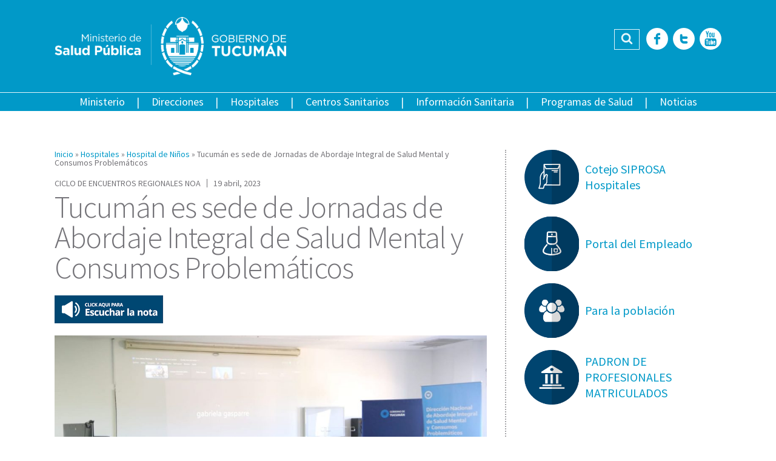

--- FILE ---
content_type: text/html; charset=utf-8
request_url: https://msptucuman.gov.ar/tucuman-es-sede-de-jornadas-de-abordaje-integral-de-salud-mental-y-consumos-problematicos/
body_size: 75322
content:
<!DOCTYPE html>
<html lang="es">
<head>
<meta property="og:url" content="https://msptucuman.gov.ar/tucuman-es-sede-de-jornadas-de-abordaje-integral-de-salud-mental-y-consumos-problematicos/"/>
<meta property="og:title" content="Tucumán es sede de Jornadas de Abordaje Integral de Salud Mental y Consumos Problemáticos"/>
<meta property="og:description" content="El hospital del Niño Jesús es sede del capítulo NOA, que se desarrollará a lo largo de este &hellip; Leer +"/>
<meta property="og:type" content="article"/>
<meta property="og:image" content="https://msptucuman.gov.ar/wordpress/wp-content/uploads/2023/04/WhatsApp-Image-2023-04-19-at-12.21.21-PM-150x150.jpeg"/>
<link rel="canonical" href="https://msptucuman.gov.ar/tucuman-es-sede-de-jornadas-de-abordaje-integral-de-salud-mental-y-consumos-problematicos/"/>
<meta name="description" content="El hospital del Niño Jesús es sede del capítulo NOA, que se desarrollará a lo largo de este &hellip; Leer +"/>
<meta http-equiv="Content-Type" content="text/html; charset=utf-8"/>
<meta name="format-detection" content="telephone=no">
<meta name="revisit-after" content="1 days"/>
<meta charset="UTF-8">
<meta name="viewport" content="width=device-width, initial-scale=1, user-scalable=no">
<link rel="profile" href="https://gmpg.org/xfn/11">
<link rel="pingback" href="https://msptucuman.gov.ar/wordpress/xmlrpc.php">
<meta name="robots" content="index,follow,noodp">
<link rel="icon" href="https://msptucuman.gov.ar/wordpress/wp-content/themes/msp/favicon.ico">
<meta name='robots' content='index, follow, max-image-preview:large, max-snippet:-1, max-video-preview:-1'/>
<style>img:is([sizes="auto" i], [sizes^="auto," i]) {contain-intrinsic-size:3000px 1500px}</style>
<!-- This site is optimized with the Yoast SEO plugin v26.6 - https://yoast.com/wordpress/plugins/seo/ -->
<title>Tucumán es sede de Jornadas de Abordaje Integral de Salud Mental y Consumos Problemáticos - Ministerio de Salud Pública de Tucumán</title>
<link rel="canonical" href="https://msptucuman.gov.ar/tucuman-es-sede-de-jornadas-de-abordaje-integral-de-salud-mental-y-consumos-problematicos/"/>
<meta property="og:locale" content="es_ES"/>
<meta property="og:type" content="article"/>
<meta property="og:title" content="Tucumán es sede de Jornadas de Abordaje Integral de Salud Mental y Consumos Problemáticos - Ministerio de Salud Pública de Tucumán"/>
<meta property="og:description" content="El ministro de Salud Pública, doctor Luis Medina Ruiz, dio la bienvenida a la provincia y agradeció por su presencia y aportes enriquecedores a la subsecretaria de Gestión de Servicios [&hellip;]"/>
<meta property="og:url" content="https://msptucuman.gov.ar/tucuman-es-sede-de-jornadas-de-abordaje-integral-de-salud-mental-y-consumos-problematicos/"/>
<meta property="og:site_name" content="Ministerio de Salud Pública de Tucumán"/>
<meta property="article:publisher" content="https://www.facebook.com/MinisteriodeSaludPublicaTucuman"/>
<meta property="article:published_time" content="2023-04-19T16:07:47+00:00"/>
<meta property="article:modified_time" content="2023-04-21T12:51:53+00:00"/>
<meta property="og:image" content="https://msptucuman.gov.ar/wordpress/wp-content/uploads/2023/04/WhatsApp-Image-2023-04-19-at-12.21.21-PM.jpeg"/>
<meta property="og:image:width" content="1280"/>
<meta property="og:image:height" content="853"/>
<meta property="og:image:type" content="image/jpeg"/>
<meta name="author" content="Sole"/>
<meta name="twitter:card" content="summary_large_image"/>
<meta name="twitter:creator" content="@MSALUDTUC"/>
<meta name="twitter:site" content="@MSALUDTUC"/>
<meta name="twitter:label1" content="Escrito por"/>
<meta name="twitter:data1" content="Sole"/>
<meta name="twitter:label2" content="Tiempo de lectura"/>
<meta name="twitter:data2" content="7 minutos"/>
<script type="application/ld+json" class="yoast-schema-graph">{"@context":"https://schema.org","@graph":[{"@type":"Article","@id":"https://msptucuman.gov.ar/tucuman-es-sede-de-jornadas-de-abordaje-integral-de-salud-mental-y-consumos-problematicos/#article","isPartOf":{"@id":"https://msptucuman.gov.ar/tucuman-es-sede-de-jornadas-de-abordaje-integral-de-salud-mental-y-consumos-problematicos/"},"author":{"name":"Sole","@id":"https://msptucuman.gov.ar/#/schema/person/d3a9f17ce423af86b60c695d3d7e4caf"},"headline":"Tucumán es sede de Jornadas de Abordaje Integral de Salud Mental y Consumos Problemáticos","datePublished":"2023-04-19T16:07:47+00:00","dateModified":"2023-04-21T12:51:53+00:00","mainEntityOfPage":{"@id":"https://msptucuman.gov.ar/tucuman-es-sede-de-jornadas-de-abordaje-integral-de-salud-mental-y-consumos-problematicos/"},"wordCount":1360,"publisher":{"@id":"https://msptucuman.gov.ar/#organization"},"image":{"@id":"https://msptucuman.gov.ar/tucuman-es-sede-de-jornadas-de-abordaje-integral-de-salud-mental-y-consumos-problematicos/#primaryimage"},"thumbnailUrl":"https://msptucuman.gov.ar/wordpress/wp-content/uploads/2023/04/WhatsApp-Image-2023-04-19-at-12.21.21-PM.jpeg","keywords":["CICLO DE ENCUENTROS REGIONALES NOA","Jornadas de Abordaje Integral de Salud Mental y Consumos Problemáticos"],"articleSection":["Hospital de Niños","Noticias","Noticias Destacadas","Salud Mental"],"inLanguage":"es"},{"@type":"WebPage","@id":"https://msptucuman.gov.ar/tucuman-es-sede-de-jornadas-de-abordaje-integral-de-salud-mental-y-consumos-problematicos/","url":"https://msptucuman.gov.ar/tucuman-es-sede-de-jornadas-de-abordaje-integral-de-salud-mental-y-consumos-problematicos/","name":"Tucumán es sede de Jornadas de Abordaje Integral de Salud Mental y Consumos Problemáticos - Ministerio de Salud Pública de Tucumán","isPartOf":{"@id":"https://msptucuman.gov.ar/#website"},"primaryImageOfPage":{"@id":"https://msptucuman.gov.ar/tucuman-es-sede-de-jornadas-de-abordaje-integral-de-salud-mental-y-consumos-problematicos/#primaryimage"},"image":{"@id":"https://msptucuman.gov.ar/tucuman-es-sede-de-jornadas-de-abordaje-integral-de-salud-mental-y-consumos-problematicos/#primaryimage"},"thumbnailUrl":"https://msptucuman.gov.ar/wordpress/wp-content/uploads/2023/04/WhatsApp-Image-2023-04-19-at-12.21.21-PM.jpeg","datePublished":"2023-04-19T16:07:47+00:00","dateModified":"2023-04-21T12:51:53+00:00","breadcrumb":{"@id":"https://msptucuman.gov.ar/tucuman-es-sede-de-jornadas-de-abordaje-integral-de-salud-mental-y-consumos-problematicos/#breadcrumb"},"inLanguage":"es","potentialAction":[{"@type":"ReadAction","target":["https://msptucuman.gov.ar/tucuman-es-sede-de-jornadas-de-abordaje-integral-de-salud-mental-y-consumos-problematicos/"]}]},{"@type":"ImageObject","inLanguage":"es","@id":"https://msptucuman.gov.ar/tucuman-es-sede-de-jornadas-de-abordaje-integral-de-salud-mental-y-consumos-problematicos/#primaryimage","url":"https://msptucuman.gov.ar/wordpress/wp-content/uploads/2023/04/WhatsApp-Image-2023-04-19-at-12.21.21-PM.jpeg","contentUrl":"https://msptucuman.gov.ar/wordpress/wp-content/uploads/2023/04/WhatsApp-Image-2023-04-19-at-12.21.21-PM.jpeg","width":1280,"height":853},{"@type":"BreadcrumbList","@id":"https://msptucuman.gov.ar/tucuman-es-sede-de-jornadas-de-abordaje-integral-de-salud-mental-y-consumos-problematicos/#breadcrumb","itemListElement":[{"@type":"ListItem","position":1,"name":"Portada","item":"https://msptucuman.gov.ar/"},{"@type":"ListItem","position":2,"name":"Tucumán es sede de Jornadas de Abordaje Integral de Salud Mental y Consumos Problemáticos"}]},{"@type":"WebSite","@id":"https://msptucuman.gov.ar/#website","url":"https://msptucuman.gov.ar/","name":"Ministerio de Salud Pública de Tucumán","description":"","publisher":{"@id":"https://msptucuman.gov.ar/#organization"},"potentialAction":[{"@type":"SearchAction","target":{"@type":"EntryPoint","urlTemplate":"https://msptucuman.gov.ar/?s={search_term_string}"},"query-input":{"@type":"PropertyValueSpecification","valueRequired":true,"valueName":"search_term_string"}}],"inLanguage":"es"},{"@type":"Organization","@id":"https://msptucuman.gov.ar/#organization","name":"Ministerio de Salud Pública de Tucumán","url":"https://msptucuman.gov.ar/","logo":{"@type":"ImageObject","inLanguage":"es","@id":"https://msptucuman.gov.ar/#/schema/logo/image/","url":"https://msptucuman.gov.ar/wordpress/wp-content/uploads/2023/12/logo-msp.png","contentUrl":"https://msptucuman.gov.ar/wordpress/wp-content/uploads/2023/12/logo-msp.png","width":947,"height":177,"caption":"Ministerio de Salud Pública de Tucumán"},"image":{"@id":"https://msptucuman.gov.ar/#/schema/logo/image/"},"sameAs":["https://www.facebook.com/MinisteriodeSaludPublicaTucuman","https://x.com/MSALUDTUC","https://www.youtube.com/user/MINSTSALUDTUCUMAN"]},{"@type":"Person","@id":"https://msptucuman.gov.ar/#/schema/person/d3a9f17ce423af86b60c695d3d7e4caf","name":"Sole","image":{"@type":"ImageObject","inLanguage":"es","@id":"https://msptucuman.gov.ar/#/schema/person/image/","url":"https://secure.gravatar.com/avatar/ce454851a5fbddfa773ee9d9c5d484330ed0cc66bf690b523a2cfcc3567bab8c?s=96&d=mm&r=g","contentUrl":"https://secure.gravatar.com/avatar/ce454851a5fbddfa773ee9d9c5d484330ed0cc66bf690b523a2cfcc3567bab8c?s=96&d=mm&r=g","caption":"Sole"},"url":"https://msptucuman.gov.ar/author/sole/"}]}</script>
<!-- / Yoast SEO plugin. -->
<link rel='dns-prefetch' href='//maps.googleapis.com'/>
<link rel='dns-prefetch' href='//code.responsivevoice.org'/>
<link rel='dns-prefetch' href='//fonts.googleapis.com'/>
<link rel="alternate" type="application/rss+xml" title="Ministerio de Salud Pública de Tucumán &raquo; Feed" href="https://msptucuman.gov.ar/feed/"/>
<link rel="alternate" type="application/rss+xml" title="Ministerio de Salud Pública de Tucumán &raquo; Feed de los comentarios" href="https://msptucuman.gov.ar/comments/feed/"/>
<link rel='stylesheet' id='wp-block-library-css' href='//msptucuman.gov.ar/wordpress/wp-content/cache/wpfc-minified/mkusf4mo/6dypl.css' type='text/css' media='all'/>
<style id='classic-theme-styles-inline-css' type='text/css'>.wp-block-button__link{color:#fff;background-color:#32373c;border-radius:9999px;box-shadow:none;text-decoration:none;padding:calc(.667em + 2px) calc(1.333em + 2px);font-size:1.125em}.wp-block-file__button{background:#32373c;color:#fff;text-decoration:none}</style>
<style id='global-styles-inline-css' type='text/css'>:root{--wp--preset--aspect-ratio--square:1;--wp--preset--aspect-ratio--4-3: 4/3;--wp--preset--aspect-ratio--3-4: 3/4;--wp--preset--aspect-ratio--3-2: 3/2;--wp--preset--aspect-ratio--2-3: 2/3;--wp--preset--aspect-ratio--16-9: 16/9;--wp--preset--aspect-ratio--9-16: 9/16;--wp--preset--color--black:#000;--wp--preset--color--cyan-bluish-gray:#abb8c3;--wp--preset--color--white:#fff;--wp--preset--color--pale-pink:#f78da7;--wp--preset--color--vivid-red:#cf2e2e;--wp--preset--color--luminous-vivid-orange:#ff6900;--wp--preset--color--luminous-vivid-amber:#fcb900;--wp--preset--color--light-green-cyan:#7bdcb5;--wp--preset--color--vivid-green-cyan:#00d084;--wp--preset--color--pale-cyan-blue:#8ed1fc;--wp--preset--color--vivid-cyan-blue:#0693e3;--wp--preset--color--vivid-purple:#9b51e0;--wp--preset--gradient--vivid-cyan-blue-to-vivid-purple:linear-gradient(135deg,rgba(6,147,227,1) 0%,#9b51e0 100%);--wp--preset--gradient--light-green-cyan-to-vivid-green-cyan:linear-gradient(135deg,#7adcb4 0%,#00d082 100%);--wp--preset--gradient--luminous-vivid-amber-to-luminous-vivid-orange:linear-gradient(135deg,rgba(252,185,0,1) 0%,rgba(255,105,0,1) 100%);--wp--preset--gradient--luminous-vivid-orange-to-vivid-red:linear-gradient(135deg,rgba(255,105,0,1) 0%,#cf2e2e 100%);--wp--preset--gradient--very-light-gray-to-cyan-bluish-gray:linear-gradient(135deg,#eee 0%,#a9b8c3 100%);--wp--preset--gradient--cool-to-warm-spectrum:linear-gradient(135deg,#4aeadc 0%,#9778d1 20%,#cf2aba 40%,#ee2c82 60%,#fb6962 80%,#fef84c 100%);--wp--preset--gradient--blush-light-purple:linear-gradient(135deg,#ffceec 0%,#9896f0 100%);--wp--preset--gradient--blush-bordeaux:linear-gradient(135deg,#fecda5 0%,#fe2d2d 50%,#6b003e 100%);--wp--preset--gradient--luminous-dusk:linear-gradient(135deg,#ffcb70 0%,#c751c0 50%,#4158d0 100%);--wp--preset--gradient--pale-ocean:linear-gradient(135deg,#fff5cb 0%,#b6e3d4 50%,#33a7b5 100%);--wp--preset--gradient--electric-grass:linear-gradient(135deg,#caf880 0%,#71ce7e 100%);--wp--preset--gradient--midnight:linear-gradient(135deg,#020381 0%,#2874fc 100%);--wp--preset--font-size--small:13px;--wp--preset--font-size--medium:20px;--wp--preset--font-size--large:36px;--wp--preset--font-size--x-large:42px;--wp--preset--spacing--20:.44rem;--wp--preset--spacing--30:.67rem;--wp--preset--spacing--40:1rem;--wp--preset--spacing--50:1.5rem;--wp--preset--spacing--60:2.25rem;--wp--preset--spacing--70:3.38rem;--wp--preset--spacing--80:5.06rem;--wp--preset--shadow--natural:6px 6px 9px rgba(0,0,0,.2);--wp--preset--shadow--deep:12px 12px 50px rgba(0,0,0,.4);--wp--preset--shadow--sharp:6px 6px 0 rgba(0,0,0,.2);--wp--preset--shadow--outlined:6px 6px 0 -3px rgba(255,255,255,1) , 6px 6px rgba(0,0,0,1);--wp--preset--shadow--crisp:6px 6px 0 rgba(0,0,0,1)}:where(.is-layout-flex){gap:.5em}:where(.is-layout-grid){gap:.5em}body .is-layout-flex{display:flex}.is-layout-flex{flex-wrap:wrap;align-items:center}.is-layout-flex > :is(*, div){margin:0}body .is-layout-grid{display:grid}.is-layout-grid > :is(*, div){margin:0}:where(.wp-block-columns.is-layout-flex){gap:2em}:where(.wp-block-columns.is-layout-grid){gap:2em}:where(.wp-block-post-template.is-layout-flex){gap:1.25em}:where(.wp-block-post-template.is-layout-grid){gap:1.25em}.has-black-color{color:var(--wp--preset--color--black)!important}.has-cyan-bluish-gray-color{color:var(--wp--preset--color--cyan-bluish-gray)!important}.has-white-color{color:var(--wp--preset--color--white)!important}.has-pale-pink-color{color:var(--wp--preset--color--pale-pink)!important}.has-vivid-red-color{color:var(--wp--preset--color--vivid-red)!important}.has-luminous-vivid-orange-color{color:var(--wp--preset--color--luminous-vivid-orange)!important}.has-luminous-vivid-amber-color{color:var(--wp--preset--color--luminous-vivid-amber)!important}.has-light-green-cyan-color{color:var(--wp--preset--color--light-green-cyan)!important}.has-vivid-green-cyan-color{color:var(--wp--preset--color--vivid-green-cyan)!important}.has-pale-cyan-blue-color{color:var(--wp--preset--color--pale-cyan-blue)!important}.has-vivid-cyan-blue-color{color:var(--wp--preset--color--vivid-cyan-blue)!important}.has-vivid-purple-color{color:var(--wp--preset--color--vivid-purple)!important}.has-black-background-color{background-color:var(--wp--preset--color--black)!important}.has-cyan-bluish-gray-background-color{background-color:var(--wp--preset--color--cyan-bluish-gray)!important}.has-white-background-color{background-color:var(--wp--preset--color--white)!important}.has-pale-pink-background-color{background-color:var(--wp--preset--color--pale-pink)!important}.has-vivid-red-background-color{background-color:var(--wp--preset--color--vivid-red)!important}.has-luminous-vivid-orange-background-color{background-color:var(--wp--preset--color--luminous-vivid-orange)!important}.has-luminous-vivid-amber-background-color{background-color:var(--wp--preset--color--luminous-vivid-amber)!important}.has-light-green-cyan-background-color{background-color:var(--wp--preset--color--light-green-cyan)!important}.has-vivid-green-cyan-background-color{background-color:var(--wp--preset--color--vivid-green-cyan)!important}.has-pale-cyan-blue-background-color{background-color:var(--wp--preset--color--pale-cyan-blue)!important}.has-vivid-cyan-blue-background-color{background-color:var(--wp--preset--color--vivid-cyan-blue)!important}.has-vivid-purple-background-color{background-color:var(--wp--preset--color--vivid-purple)!important}.has-black-border-color{border-color:var(--wp--preset--color--black)!important}.has-cyan-bluish-gray-border-color{border-color:var(--wp--preset--color--cyan-bluish-gray)!important}.has-white-border-color{border-color:var(--wp--preset--color--white)!important}.has-pale-pink-border-color{border-color:var(--wp--preset--color--pale-pink)!important}.has-vivid-red-border-color{border-color:var(--wp--preset--color--vivid-red)!important}.has-luminous-vivid-orange-border-color{border-color:var(--wp--preset--color--luminous-vivid-orange)!important}.has-luminous-vivid-amber-border-color{border-color:var(--wp--preset--color--luminous-vivid-amber)!important}.has-light-green-cyan-border-color{border-color:var(--wp--preset--color--light-green-cyan)!important}.has-vivid-green-cyan-border-color{border-color:var(--wp--preset--color--vivid-green-cyan)!important}.has-pale-cyan-blue-border-color{border-color:var(--wp--preset--color--pale-cyan-blue)!important}.has-vivid-cyan-blue-border-color{border-color:var(--wp--preset--color--vivid-cyan-blue)!important}.has-vivid-purple-border-color{border-color:var(--wp--preset--color--vivid-purple)!important}.has-vivid-cyan-blue-to-vivid-purple-gradient-background{background:var(--wp--preset--gradient--vivid-cyan-blue-to-vivid-purple)!important}.has-light-green-cyan-to-vivid-green-cyan-gradient-background{background:var(--wp--preset--gradient--light-green-cyan-to-vivid-green-cyan)!important}.has-luminous-vivid-amber-to-luminous-vivid-orange-gradient-background{background:var(--wp--preset--gradient--luminous-vivid-amber-to-luminous-vivid-orange)!important}.has-luminous-vivid-orange-to-vivid-red-gradient-background{background:var(--wp--preset--gradient--luminous-vivid-orange-to-vivid-red)!important}.has-very-light-gray-to-cyan-bluish-gray-gradient-background{background:var(--wp--preset--gradient--very-light-gray-to-cyan-bluish-gray)!important}.has-cool-to-warm-spectrum-gradient-background{background:var(--wp--preset--gradient--cool-to-warm-spectrum)!important}.has-blush-light-purple-gradient-background{background:var(--wp--preset--gradient--blush-light-purple)!important}.has-blush-bordeaux-gradient-background{background:var(--wp--preset--gradient--blush-bordeaux)!important}.has-luminous-dusk-gradient-background{background:var(--wp--preset--gradient--luminous-dusk)!important}.has-pale-ocean-gradient-background{background:var(--wp--preset--gradient--pale-ocean)!important}.has-electric-grass-gradient-background{background:var(--wp--preset--gradient--electric-grass)!important}.has-midnight-gradient-background{background:var(--wp--preset--gradient--midnight)!important}.has-small-font-size{font-size:var(--wp--preset--font-size--small)!important}.has-medium-font-size{font-size:var(--wp--preset--font-size--medium)!important}.has-large-font-size{font-size:var(--wp--preset--font-size--large)!important}.has-x-large-font-size{font-size:var(--wp--preset--font-size--x-large)!important}:where(.wp-block-post-template.is-layout-flex){gap:1.25em}:where(.wp-block-post-template.is-layout-grid){gap:1.25em}:where(.wp-block-columns.is-layout-flex){gap:2em}:where(.wp-block-columns.is-layout-grid){gap:2em}:root :where(.wp-block-pullquote){font-size:1.5em;line-height:1.6}</style>
<link rel='stylesheet' id='contact-form-7-css' href='//msptucuman.gov.ar/wordpress/wp-content/cache/wpfc-minified/sowost/6dypl.css' type='text/css' media='all'/>
<link rel='stylesheet' id='events-manager-css' href='//msptucuman.gov.ar/wordpress/wp-content/cache/wpfc-minified/g4j66jdi/6dypl.css' type='text/css' media='all'/>
<style id='events-manager-inline-css' type='text/css'>body .em{--font-family:inherit;--font-weight:inherit;--font-size:1em;--line-height:inherit}</style>
<link rel='stylesheet' id='vscf-styles-css' href='//msptucuman.gov.ar/wordpress/wp-content/cache/wpfc-minified/qsy82xoq/6dypl.css' type='text/css' media='all'/>
<link rel='stylesheet' id='google-fonts-css' href='https://fonts.googleapis.com/css?family=Source+Sans+Pro%3A400%2C200%2C300%2C400italic%2C600%2C700%2C700italic%2C800&#038;ver=6.8.3' type='text/css' media='all'/>
<link rel='stylesheet' id='owl-carousel-css' href='//msptucuman.gov.ar/wordpress/wp-content/cache/wpfc-minified/1z9vtoej/6dypl.css' type='text/css' media='all'/>
<link rel='stylesheet' id='msp-style-css' href='//msptucuman.gov.ar/wordpress/wp-content/cache/wpfc-minified/bsptc1x/6dypl.css' type='text/css' media='all'/>
<script type="text/javascript" src="https://msptucuman.gov.ar/wordpress/wp-includes/js/jquery/jquery.min.js?ver=3.7.1" id="jquery-core-js"></script>
<script type="text/javascript" src="https://msptucuman.gov.ar/wordpress/wp-includes/js/jquery/jquery-migrate.min.js?ver=3.4.1" id="jquery-migrate-js"></script>
<script type="text/javascript" src="https://msptucuman.gov.ar/wordpress/wp-includes/js/jquery/ui/core.min.js?ver=1.13.3" id="jquery-ui-core-js"></script>
<script type="text/javascript" src="https://msptucuman.gov.ar/wordpress/wp-includes/js/jquery/ui/mouse.min.js?ver=1.13.3" id="jquery-ui-mouse-js"></script>
<script type="text/javascript" src="https://msptucuman.gov.ar/wordpress/wp-includes/js/jquery/ui/sortable.min.js?ver=1.13.3" id="jquery-ui-sortable-js"></script>
<script type="text/javascript" src="https://msptucuman.gov.ar/wordpress/wp-includes/js/jquery/ui/datepicker.min.js?ver=1.13.3" id="jquery-ui-datepicker-js"></script>
<script type="text/javascript" id="jquery-ui-datepicker-js-after">//<![CDATA[
jQuery(function(jQuery){jQuery.datepicker.setDefaults({"closeText":"Cerrar","currentText":"Hoy","monthNames":["enero","febrero","marzo","abril","mayo","junio","julio","agosto","septiembre","octubre","noviembre","diciembre"],"monthNamesShort":["Ene","Feb","Mar","Abr","May","Jun","Jul","Ago","Sep","Oct","Nov","Dic"],"nextText":"Siguiente","prevText":"Anterior","dayNames":["domingo","lunes","martes","mi\u00e9rcoles","jueves","viernes","s\u00e1bado"],"dayNamesShort":["Dom","Lun","Mar","Mi\u00e9","Jue","Vie","S\u00e1b"],"dayNamesMin":["D","L","M","X","J","V","S"],"dateFormat":"d MM, yy","firstDay":1,"isRTL":false});});
//]]></script>
<script type="text/javascript" src="https://msptucuman.gov.ar/wordpress/wp-includes/js/jquery/ui/resizable.min.js?ver=1.13.3" id="jquery-ui-resizable-js"></script>
<script type="text/javascript" src="https://msptucuman.gov.ar/wordpress/wp-includes/js/jquery/ui/draggable.min.js?ver=1.13.3" id="jquery-ui-draggable-js"></script>
<script type="text/javascript" src="https://msptucuman.gov.ar/wordpress/wp-includes/js/jquery/ui/controlgroup.min.js?ver=1.13.3" id="jquery-ui-controlgroup-js"></script>
<script type="text/javascript" src="https://msptucuman.gov.ar/wordpress/wp-includes/js/jquery/ui/checkboxradio.min.js?ver=1.13.3" id="jquery-ui-checkboxradio-js"></script>
<script type="text/javascript" src="https://msptucuman.gov.ar/wordpress/wp-includes/js/jquery/ui/button.min.js?ver=1.13.3" id="jquery-ui-button-js"></script>
<script type="text/javascript" src="https://msptucuman.gov.ar/wordpress/wp-includes/js/jquery/ui/dialog.min.js?ver=1.13.3" id="jquery-ui-dialog-js"></script>
<script type="text/javascript" id="events-manager-js-extra">//<![CDATA[
var EM={"ajaxurl":"https:\/\/msptucuman.gov.ar\/wordpress\/wp-admin\/admin-ajax.php","locationajaxurl":"https:\/\/msptucuman.gov.ar\/wordpress\/wp-admin\/admin-ajax.php?action=locations_search","firstDay":"1","locale":"es","dateFormat":"yy-mm-dd","ui_css":"https:\/\/msptucuman.gov.ar\/wordpress\/wp-content\/plugins\/events-manager\/includes\/css\/jquery-ui\/build.min.css","show24hours":"1","is_ssl":"1","autocomplete_limit":"10","calendar":{"breakpoints":{"small":560,"medium":908,"large":false},"month_format":"M Y"},"phone":"","datepicker":{"format":"d\/m\/Y","locale":"es"},"search":{"breakpoints":{"small":650,"medium":850,"full":false}},"url":"https:\/\/msptucuman.gov.ar\/wordpress\/wp-content\/plugins\/events-manager","assets":{"input.em-uploader":{"js":{"em-uploader":{"url":"https:\/\/msptucuman.gov.ar\/wordpress\/wp-content\/plugins\/events-manager\/includes\/js\/em-uploader.js?v=7.2.3.1","event":"em_uploader_ready"}}},".em-event-editor":{"js":{"event-editor":{"url":"https:\/\/msptucuman.gov.ar\/wordpress\/wp-content\/plugins\/events-manager\/includes\/js\/events-manager-event-editor.js?v=7.2.3.1","event":"em_event_editor_ready"}},"css":{"event-editor":"https:\/\/msptucuman.gov.ar\/wordpress\/wp-content\/plugins\/events-manager\/includes\/css\/events-manager-event-editor.min.css?v=7.2.3.1"}},".em-recurrence-sets, .em-timezone":{"js":{"luxon":{"url":"luxon\/luxon.js?v=7.2.3.1","event":"em_luxon_ready"}}},".em-booking-form, #em-booking-form, .em-booking-recurring, .em-event-booking-form":{"js":{"em-bookings":{"url":"https:\/\/msptucuman.gov.ar\/wordpress\/wp-content\/plugins\/events-manager\/includes\/js\/bookingsform.js?v=7.2.3.1","event":"em_booking_form_js_loaded"}}},"#em-opt-archetypes":{"js":{"archetypes":"https:\/\/msptucuman.gov.ar\/wordpress\/wp-content\/plugins\/events-manager\/includes\/js\/admin-archetype-editor.js?v=7.2.3.1","archetypes_ms":"https:\/\/msptucuman.gov.ar\/wordpress\/wp-content\/plugins\/events-manager\/includes\/js\/admin-archetypes.js?v=7.2.3.1","qs":"qs\/qs.js?v=7.2.3.1"}}},"cached":"","txt_search":"Buscar","txt_searching":"Buscando...","txt_loading":"Cargando..."};
//]]></script>
<script type="text/javascript" src="https://msptucuman.gov.ar/wordpress/wp-content/plugins/events-manager/includes/js/events-manager.js?ver=7.2.3.1" id="events-manager-js"></script>
<script type="text/javascript" src="https://msptucuman.gov.ar/wordpress/wp-content/plugins/events-manager/includes/external/flatpickr/l10n/es.js?ver=7.2.3.1" id="em-flatpickr-localization-js"></script>
<link rel="https://api.w.org/" href="https://msptucuman.gov.ar/wp-json/"/><link rel="alternate" title="JSON" type="application/json" href="https://msptucuman.gov.ar/wp-json/wp/v2/posts/176309"/><link rel="EditURI" type="application/rsd+xml" title="RSD" href="https://msptucuman.gov.ar/wordpress/xmlrpc.php?rsd"/>
<meta name="generator" content="WordPress 6.8.3"/>
<link rel='shortlink' href='https://msptucuman.gov.ar/?p=176309'/>
<link rel="alternate" title="oEmbed (JSON)" type="application/json+oembed" href="https://msptucuman.gov.ar/wp-json/oembed/1.0/embed?url=https%3A%2F%2Fmsptucuman.gov.ar%2Ftucuman-es-sede-de-jornadas-de-abordaje-integral-de-salud-mental-y-consumos-problematicos%2F"/>
<link rel="alternate" title="oEmbed (XML)" type="text/xml+oembed" href="https://msptucuman.gov.ar/wp-json/oembed/1.0/embed?url=https%3A%2F%2Fmsptucuman.gov.ar%2Ftucuman-es-sede-de-jornadas-de-abordaje-integral-de-salud-mental-y-consumos-problematicos%2F&#038;format=xml"/>
<style type="text/css">25 de Mayo 90
San Miguel de Tucumán
Tel: +54 381 4844000 int 505</style>
<link rel="icon" href="https://msptucuman.gov.ar/wordpress/wp-content/uploads/2024/10/favicon.ico" sizes="32x32"/>
<link rel="icon" href="https://msptucuman.gov.ar/wordpress/wp-content/uploads/2024/10/favicon.ico" sizes="192x192"/>
<link rel="apple-touch-icon" href="https://msptucuman.gov.ar/wordpress/wp-content/uploads/2024/10/favicon.ico"/>
<meta name="msapplication-TileImage" content="https://msptucuman.gov.ar/wordpress/wp-content/uploads/2024/10/favicon.ico"/>
</head>
<body class="wp-singular post-template-default single single-post postid-176309 single-format-standard wp-theme-msp">
<div id="fb-root"></div>
<script>(function(d,s,id){var js,fjs=d.getElementsByTagName(s)[0];if(d.getElementById(id))return;js=d.createElement(s);js.id=id;js.src="//connect.facebook.net/es_LA/sdk.js#xfbml=1&version=v2.9&appId=452465968272817";fjs.parentNode.insertBefore(js,fjs);}(document,'script','facebook-jssdk'));</script>
<div id="page" class="site">
<header id="masthead" class="site-header" role="banner">
<div class="row">
<div class="wrap-content">
<div class="site-branding">
<a href="https://msptucuman.gov.ar/" rel="home"><img src="https://msptucuman.gov.ar/wordpress/wp-content/themes/msp/assets/images/logo-msp.png" alt="Ministerio de Salud Pública de Tucumán" title="Ministerio de Salud Pública de Tucumán"></a>
<p class="site-title"><a href="https://msptucuman.gov.ar/" rel="home">Ministerio de Salud Pública de Tucumán</a></p>
</div><!-- .site-branding -->
<div class="site-tools">
<div class="header-search">
<form role="search" method="get" class="search-form" action="https://msptucuman.gov.ar/">
<label class="screen-reader-text">Buscar:</label>
<input type="search" class="search-field" placeholder="Buscar …" value="" name="s" title="Buscar:"/><button type="submit" id="searchsubmit" class="fonticon fonticon-icon-search-find"><span>Buscar</span></button>
</form>					</div>
<div class="header-social-icons">
<a href="https://www.facebook.com/pages/Ministerio-de-Salud-P%C3%BAblica-Tucum%C3%A1n/518414264846858" title="Facebook" class="fonticon fonticon-social-facebook" target="_blank"><span>Facebook</span></a><a href="https://twitter.com/MSALUDTUC" title="Twitter" class="fonticon fonticon-social-twitter" target="_blank"><span>Twitter</span></a><a href="https://www.youtube.com/user/MINSTSALUDTUCUMAN" title="YouTube" class="fonticon fonticon-social-youtube" target="_blank"><span>YouTube</span></a>					</div>
</div>
</div> <!-- .wrap-content -->
</div>
<div class="row row-nav">
<nav id="site-navigation" class="main-navigation" role="navigation">
<div class="main-navigation-container">
<div class="menu-menu-principal-container"><ul id="menu-principal" class="menu"><li id="menu-item-14751" class="menu-item menu-item-type-custom menu-item-object-custom menu-item-has-children menu-item-14751"><a>Ministerio</a>
<ul class="sub-menu">
<li id="menu-item-123789" class="menu-item menu-item-type-post_type menu-item-object-page menu-item-123789"><a href="https://msptucuman.gov.ar/autoridades-2/">Autoridades</a></li>
<li id="menu-item-14709" class="menu-item menu-item-type-post_type menu-item-object-page menu-item-14709"><a href="https://msptucuman.gov.ar/ministerio/mision/">Misión y Visión</a></li>
<li id="menu-item-14710" class="menu-item menu-item-type-post_type menu-item-object-page menu-item-14710"><a href="https://msptucuman.gov.ar/ministerio/legislacion/">Legislación</a></li>
</ul>
</li>
<li id="menu-item-12197" class="menu-item menu-item-type-post_type menu-item-object-page menu-item-12197"><a href="https://msptucuman.gov.ar/direcciones-generales/">Direcciones</a></li>
<li id="menu-item-12195" class="menu-item menu-item-type-post_type menu-item-object-page menu-item-12195"><a href="https://msptucuman.gov.ar/hospitales/">Hospitales</a></li>
<li id="menu-item-12196" class="menu-item menu-item-type-post_type menu-item-object-page menu-item-12196"><a href="https://msptucuman.gov.ar/centros-sanitarios/">Centros Sanitarios</a></li>
<li id="menu-item-14712" class="menu-item menu-item-type-custom menu-item-object-custom menu-item-has-children menu-item-14712"><a href="https://msptucuman.gov.ar/informacion-sanitaria">Información Sanitaria</a>
<ul class="sub-menu">
<li id="menu-item-14711" class="menu-item menu-item-type-post_type menu-item-object-page menu-item-14711"><a href="https://msptucuman.gov.ar/informacion-sanitaria/comunicacion-interna/">Comunicación Interna</a></li>
<li id="menu-item-14713" class="menu-item menu-item-type-post_type menu-item-object-page menu-item-14713"><a href="https://msptucuman.gov.ar/informacion-sanitaria/sala-de-situacion-2/">Sala de Situación Epidemiológica</a></li>
<li id="menu-item-14750" class="menu-item menu-item-type-custom menu-item-object-custom menu-item-14750"><a href="https://msptucuman.gov.ar/indicadores-de-atencion1/">Indicadores de Atención</a></li>
<li id="menu-item-35255" class="menu-item menu-item-type-taxonomy menu-item-object-category menu-item-35255"><a href="https://msptucuman.gov.ar/category/trailers-sanitarios/">Trailers Sanitarios</a></li>
<li id="menu-item-34739" class="menu-item menu-item-type-post_type menu-item-object-page menu-item-34739"><a href="https://msptucuman.gov.ar/informacion-sanitaria/residencias/">Residencias del SIPROSA</a></li>
<li id="menu-item-161845" class="menu-item menu-item-type-custom menu-item-object-custom menu-item-161845"><a href="https://msptucuman.gov.ar/biblioteca-multimedia/">Biblioteca</a></li>
</ul>
</li>
<li id="menu-item-12198" class="menu-item menu-item-type-post_type menu-item-object-page menu-item-12198"><a href="https://msptucuman.gov.ar/programas-nacionales/">Programas de Salud</a></li>
<li id="menu-item-12199" class="menu-item menu-item-type-taxonomy menu-item-object-category current-post-ancestor current-menu-parent current-post-parent menu-item-12199"><a href="https://msptucuman.gov.ar/category/noticias/">Noticias</a></li>
</ul></div>					<div class="nav-social-icons">
<a href="https://www.facebook.com/pages/Ministerio-de-Salud-P%C3%BAblica-Tucum%C3%A1n/518414264846858" title="Facebook" class="fonticon fonticon-social-facebook" target="_blank"><span>Facebook</span></a><a href="https://twitter.com/MSALUDTUC" title="Twitter" class="fonticon fonticon-social-twitter" target="_blank"><span>Twitter</span></a><a href="https://www.youtube.com/user/MINSTSALUDTUCUMAN" title="YouTube" class="fonticon fonticon-social-youtube" target="_blank"><span>YouTube</span></a>					</div>
</div>
<button class="toggle-menu fonticon fonticon-bars">Menu</button>
</nav><!-- #site-navigation -->
<div class="header-search">
<form role="search" method="get" class="search-form" action="https://msptucuman.gov.ar/">
<label class="screen-reader-text">Buscar:</label>
<input type="search" class="search-field" placeholder="Buscar …" value="" name="s" title="Buscar:"/><button type="submit" id="searchsubmit" class="fonticon fonticon-icon-search-find"><span>Buscar</span></button>
</form>			</div>
</div> <!-- .row -->
</header><!-- #masthead -->
<div id="content" class="site-content">
<div id="primary" class="content-area">
<main id="main" class="site-main page-content-wrap" role="main">
<div id="crumbs" class="wrap-breadcrumbs"><span class="breadcrumb"><a href="https://msptucuman.gov.ar/">Inicio</a></span> &raquo; <span class="breadcrumb"><a href="https://msptucuman.gov.ar/category/hospitales/">Hospitales</a></span> &raquo; <span class="breadcrumb"><a href="https://msptucuman.gov.ar/category/hospitales/hospital-de-ninos/">Hospital de Niños</a></span> &raquo; <span class="breadcrumb current">Tucumán es sede de Jornadas de Abordaje Integral de Salud Mental y Consumos Problemáticos</span></div>
<article id="post-176309" class="post-176309 post type-post status-publish format-standard has-post-thumbnail hentry category-hospital-de-ninos category-noticias category-noticias-destacadas category-salud-mental tag-ciclo-de-encuentros-regionales-noa tag-jornadas-de-abordaje-integral-de-salud-mental-y-consumos-problematicos">
<header class="entry-header">
<div class="entry-meta">
<span class='entry-antetitulo'>CICLO DE ENCUENTROS REGIONALES NOA</span><span class="posted-on"><a href="https://msptucuman.gov.ar/tucuman-es-sede-de-jornadas-de-abordaje-integral-de-salud-mental-y-consumos-problematicos/" rel="bookmark"><time class="entry-date published updated" datetime="2023-04-19T13:07:47-03:00">19 abril, 2023</time></a></span>			</div><!-- .entry-meta -->
<h1 class="entry-title">Tucumán es sede de Jornadas de Abordaje Integral de Salud Mental y Consumos Problemáticos</h1>		<button id="speak-page">Escuchar esta nota</button>
</header><!-- .entry-header -->
<div class="entry-content">
<figure class="entry-thumbnail">
<img width="1024" height="682" src="https://msptucuman.gov.ar/wordpress/wp-content/uploads/2023/04/WhatsApp-Image-2023-04-19-at-12.21.21-PM-1024x682.jpeg" class="attachment-large size-large wp-post-image" alt="" decoding="async" fetchpriority="high" srcset="https://msptucuman.gov.ar/wordpress/wp-content/uploads/2023/04/WhatsApp-Image-2023-04-19-at-12.21.21-PM-1024x682.jpeg 1024w, https://msptucuman.gov.ar/wordpress/wp-content/uploads/2023/04/WhatsApp-Image-2023-04-19-at-12.21.21-PM-300x200.jpeg 300w, https://msptucuman.gov.ar/wordpress/wp-content/uploads/2023/04/WhatsApp-Image-2023-04-19-at-12.21.21-PM-768x512.jpeg 768w, https://msptucuman.gov.ar/wordpress/wp-content/uploads/2023/04/WhatsApp-Image-2023-04-19-at-12.21.21-PM.jpeg 1280w" sizes="(max-width: 1024px) 100vw, 1024px"/>	</figure>
<div class="read-outloud">
<p class="entry-first-paragraph">El hospital del Niño Jesús es sede del capítulo NOA, que se desarrollará a lo largo de este miércoles 19 y jueves 20 de abril con representantes de las vecinas provincias. La instancia formativa es parte de un ciclo de encuentros regionales que tienen como objetivo la implementación de la Estrategia Federal de Abordaje Integral de Salud Mental.</p>
<p>El ministro de Salud Pública, doctor <strong>Luis Medina Ruiz</strong>, dio la bienvenida a la provincia y agradeció por su presencia y aportes enriquecedores a la subsecretaria de Gestión de Servicios e Institutos del Ministerio de Salud de la Nación, licenciada <strong>Edith Benedetti</strong> y a la directora Nacional de Abordaje Integral de Salud Mental y Consumos Problemáticos, de dicha cartera nacional, doctora <strong>Mariana Moreno</strong>.</p>
<p>“Agradecemos también a nuestra ministra de Salud de la Nación, doctora <strong>Carla Vizzotti</strong>, que decidió que este encuentro regional del norte fuera en Tucumán. Recalcamos que hemos pasado y estamos todavía al final de la pandemia y ahora con una epidemia de dengue, pero siempre estuvo en agenda la salud mental, ya que atraviesa todas las enfermedades y contingencias que tengan que ver con la vida cotidiana, situaciones como la economía, la pérdida de un trabajo, una inundación, enfermedades; todas influyen en la salud mental y desde Tucumán siempre hubo un accionar protocolizado para contener a las personas que atraviesan distintos problemas”, sostuvo el titular de la cartera sanitaria.</p>
<p>En este sentido el ministro destacó que desde el Ministerio se desarrollan toda una serie de estrategias de acompañamiento y protocolos que establece el área de Salud Mental de Nación: “Desde la provincia acompañamos todos esos proyectos, programas y estrategias que bajan desde Nación, así que estamos muy agradecidos por el acompañamiento que recibimos en Tucumán. Por supuesto también con todos los colegas que vienen de las provincias vecinas y auguramos que estas jornadas serán muy exitosas; de esta instancia van a salir estrategias en común que redundarán en beneficios en la atención de nuestros pacientes”.</p>
<p>Por su parte la subsecretaria de Gestión de Servicios e Institutos de la Secretaría de Calidad del Ministerio de Salud de la Nación, licenciada <strong>Edith Benedetti</strong>, sostuvo que la agenda de trabajo es intensa, ya que hace un año a través de la ministra Vizzotti y del presidente <strong>Alberto Fernández</strong>, se presentó la estrategia de abordaje integral de salud mental y consumos problemáticos, y al cabo del año, cada provincia fue adhiriendo a distintas líneas.</p>
<p>“Estos dos días de trabajo se realizan en función de analizar cómo pudimos avanzar en la implementación de estas líneas de trabajo, qué nos falta, qué más tiene que hacer el Ministerio de Salud de la Nación para acompañar y profundizar en cada una de las diferentes provincias con sus diferentes realidades y problemáticas. La pandemia y sus efectos ha preocupado e hizo que el presidente ponga más que nunca en agenda el tema de salud mental el año pasado; hoy hay que pensar en la salud desde lo integral y en concordancia esta estrategia aborda todos los padecimientos sin estigmatizaciones”, reflexionó la referente a la vez que dijo los dispositivos y equipos preparados para el acompañamiento pueden ayudar a aminorar la angustia de enfrentarse a lo desconocido.</p>
<p>Siguiendo esta línea la profesional manifestó que una problemática de importancia que siempre tiene un lugar relevante en agenda de trabajo es la del suicidio, para cuyo abordaje existe un programa nacional que en cada provincia del país viene trabajando bajo los mismos lineamientos: “Justamente mañana uno de los temas que se tratarán es cómo se comunica el suicidio, cómo los medios de comunicación lo tratan, así como a las problemáticas de salud mental en general”.</p>
<p>El director General de Salud Mental y Adicciones de la provincia, doctor <strong>Walter Sigler</strong>, enfatizó la importancia que tiene regionalizar el contexto: “Somos provincias del NOA, nos unen no solo la cultura y la historia, sino también las problemáticas de salud mental, cuyo abordaje requiere de hablar de un amplio campo de acción donde no está únicamente la psicopatología, sino las reacciones vivenciales que tenemos en base a diferentes contextos”.</p>
<p>“Hablamos de una salud integral ante cualquier catástrofe o situación como una pandemia o endemia y en esos abordajes Salud Mental tiene un rol muy importante, especialmente en lo que tiene que ver con gestionar el pánico, porque en cada uno de los encuadres hay miedo, temor, inseguridad, ansiedad anticipatoria y en base a esto no únicamente somos los profesionales de salud mental, sino que el médico, el camillero, los administrativos, también hacen salud mental cada uno desde su rol”, afirmó Sigler.</p>
<p>Ampliando al respecto el directivo comentó que desde el minuto cero de la pandemia, en diciembre del año 2019 cuando se hablaba de Covid, pero aún se veía como algo muy lejano, se elaboró el Plan de Contingencia y en ese momento el doctor Medina Ruiz, en conjunto contra la ex ministra Rossana Chahla establecieron a la salud mental como una de las líneas estratégicas.</p>
<p>“En base a eso se han ido creando diferentes dispositivos para el abordaje que han tenido que ver con la historia del Covid. En un primer momento contención en los aeropuertos con dispositivos que creamos para albergar personas que venían de diferentes países o trabajadores temporarios que venían de otras provincias; después los nodos de vacunación, contenciones y tratamientos telefónicos que dieron lugar a la Telemedicina en Salud Mental y también la atención de las emergencias, que dejarían de centralizarse en los hospitales monovalentes y en nuestro hospital Padilla, para dar paso a servicios de emergencia de 24 horas todos los días de la semana en los hospitales Avellaneda, Centro de Salud, del Niño Jesús y de Concepción”, detalló el especialista.</p>
<p>En materia de consumo problemático de sustancias Sigler alertó que hablar sobre este flagelo actualmente no es únicamente referirse al consumo de sustancias, sino al de alcohol asociado a diversas sustancias, problemática que está en crecimiento y en base a la que se trabaja para reforzar el abordaje en adicciones.</p>
<p>“Más allá del recurso humano que se ha incorporado en los tres niveles de atención, tenemos por delante la creación de un nuevo dispositivo que en los próximos días se va a estar inaugurando, que es un centro integral para el abordaje de las adicciones que dispondrá de dos unidades, una para internación de la mujer con adicciones -incluida la madre con adicciones, que muchas veces va a necesitar de una internación y de ayuda para que no queden sus hijos solos, sino que se refuerce el vínculo-. El centro funcionará en Aguilares, donde también está previsto un centro de día, con una plaza para 30 personas de ambos géneros, abierto para la comunidad”, adelantó al tiempo que resaltó el abordaje se realiza además de forma mancomunada junto a otros sectores, como Educación, Desarrollo Social y Seguridad.</p>
<p>La directora del hospital del Niño Jesús, doctora <strong>Inés Gramajo</strong>, definió: “Esto es un abordaje importantísimo y contar con la presencia y el acompañamiento de nuestro Ministro de Salud de la Provincia y de la Ministra de Salud de la Nación por videollamada es fundamental. Esto es una política de la Nación que nos propone trabajar en forma conjunta con las otras provincias del NOA, lo cual es tremendamente valioso, ya que son temas que se abordan en equipo”.</p>
<p>“Se eligió al hospital del Niño Jesús porque es emblemático. Nosotros tenemos muchos casos en niños que han aparecido por violencia familiar, por violencia de género, por abuso, entonces creo que estamos trabajando arduamente en un tema que antes quizá o era tabú o no se lo veía y hoy se lo denuncia, es bueno que la gente sepa que puede concurrir, que puede plantear sus problemas y que el Ministerio de Salud está preparado para darle solución”, concluyó.</p>
<h3>Galería de fotos:</h3>
<ul class="gallery"><li class="gallery-item post_gallery_item post_gallery_item_impar post_gallery_item_1"><a href="https://msptucuman.gov.ar/wordpress/wp-content/uploads/2023/04/WhatsApp-Image-2023-04-19-at-12.21.17-PM.jpeg" data-fancybox-group="gallery" title=""><img decoding="async" src="https://msptucuman.gov.ar/wordpress/wp-content/uploads/2023/04/WhatsApp-Image-2023-04-19-at-12.21.17-PM-150x150.jpeg" alt=""/></a></li><li class="gallery-item post_gallery_item post_gallery_item_par post_gallery_item_2"><a href="https://msptucuman.gov.ar/wordpress/wp-content/uploads/2023/04/WhatsApp-Image-2023-04-19-at-12.21.18-PM-1.jpeg" data-fancybox-group="gallery" title=""><img decoding="async" src="https://msptucuman.gov.ar/wordpress/wp-content/uploads/2023/04/WhatsApp-Image-2023-04-19-at-12.21.18-PM-1-150x150.jpeg" alt=""/></a></li><li class="gallery-item post_gallery_item post_gallery_item_impar post_gallery_item_3"><a href="https://msptucuman.gov.ar/wordpress/wp-content/uploads/2023/04/WhatsApp-Image-2023-04-19-at-12.21.18-PM.jpeg" data-fancybox-group="gallery" title=""><img decoding="async" src="https://msptucuman.gov.ar/wordpress/wp-content/uploads/2023/04/WhatsApp-Image-2023-04-19-at-12.21.18-PM-150x150.jpeg" alt=""/></a></li><li class="gallery-item post_gallery_item post_gallery_item_par post_gallery_item_4"><a href="https://msptucuman.gov.ar/wordpress/wp-content/uploads/2023/04/WhatsApp-Image-2023-04-19-at-12.21.19-PM-1.jpeg" data-fancybox-group="gallery" title=""><img decoding="async" src="https://msptucuman.gov.ar/wordpress/wp-content/uploads/2023/04/WhatsApp-Image-2023-04-19-at-12.21.19-PM-1-150x150.jpeg" alt=""/></a></li><li class="gallery-item post_gallery_item post_gallery_item_impar post_gallery_item_5"><a href="https://msptucuman.gov.ar/wordpress/wp-content/uploads/2023/04/WhatsApp-Image-2023-04-19-at-12.21.19-PM.jpeg" data-fancybox-group="gallery" title=""><img decoding="async" src="https://msptucuman.gov.ar/wordpress/wp-content/uploads/2023/04/WhatsApp-Image-2023-04-19-at-12.21.19-PM-150x150.jpeg" alt=""/></a></li><li class="gallery-item post_gallery_item post_gallery_item_par post_gallery_item_6"><a href="https://msptucuman.gov.ar/wordpress/wp-content/uploads/2023/04/WhatsApp-Image-2023-04-19-at-12.21.20-PM-1.jpeg" data-fancybox-group="gallery" title=""><img decoding="async" src="https://msptucuman.gov.ar/wordpress/wp-content/uploads/2023/04/WhatsApp-Image-2023-04-19-at-12.21.20-PM-1-150x150.jpeg" alt=""/></a></li><li class="gallery-item post_gallery_item post_gallery_item_impar post_gallery_item_7"><a href="https://msptucuman.gov.ar/wordpress/wp-content/uploads/2023/04/WhatsApp-Image-2023-04-19-at-12.21.20-PM.jpeg" data-fancybox-group="gallery" title=""><img decoding="async" src="https://msptucuman.gov.ar/wordpress/wp-content/uploads/2023/04/WhatsApp-Image-2023-04-19-at-12.21.20-PM-150x150.jpeg" alt=""/></a></li><li class="gallery-item post_gallery_item post_gallery_item_par post_gallery_item_8"><a href="https://msptucuman.gov.ar/wordpress/wp-content/uploads/2023/04/WhatsApp-Image-2023-04-19-at-12.21.21-PM-1.jpeg" data-fancybox-group="gallery" title=""><img decoding="async" src="https://msptucuman.gov.ar/wordpress/wp-content/uploads/2023/04/WhatsApp-Image-2023-04-19-at-12.21.21-PM-1-150x150.jpeg" alt=""/></a></li><li class="gallery-item post_gallery_item post_gallery_item_impar post_gallery_item_9"><a href="https://msptucuman.gov.ar/wordpress/wp-content/uploads/2023/04/WhatsApp-Image-2023-04-19-at-12.21.21-PM-2.jpeg" data-fancybox-group="gallery" title=""><img decoding="async" src="https://msptucuman.gov.ar/wordpress/wp-content/uploads/2023/04/WhatsApp-Image-2023-04-19-at-12.21.21-PM-2-150x150.jpeg" alt=""/></a></li><li class="gallery-item post_gallery_item post_gallery_item_par post_gallery_item_10"><a href="https://msptucuman.gov.ar/wordpress/wp-content/uploads/2023/04/WhatsApp-Image-2023-04-19-at-12.21.21-PM.jpeg" data-fancybox-group="gallery" title=""><img decoding="async" src="https://msptucuman.gov.ar/wordpress/wp-content/uploads/2023/04/WhatsApp-Image-2023-04-19-at-12.21.21-PM-150x150.jpeg" alt=""/></a></li><li class="gallery-item post_gallery_item post_gallery_item_impar post_gallery_item_11"><a href="https://msptucuman.gov.ar/wordpress/wp-content/uploads/2023/04/WhatsApp-Image-2023-04-19-at-12.21.22-PM-1.jpeg" data-fancybox-group="gallery" title=""><img decoding="async" src="https://msptucuman.gov.ar/wordpress/wp-content/uploads/2023/04/WhatsApp-Image-2023-04-19-at-12.21.22-PM-1-150x150.jpeg" alt=""/></a></li><li class="gallery-item post_gallery_item post_gallery_item_par post_gallery_item_12"><a href="https://msptucuman.gov.ar/wordpress/wp-content/uploads/2023/04/WhatsApp-Image-2023-04-19-at-12.21.22-PM.jpeg" data-fancybox-group="gallery" title=""><img decoding="async" src="https://msptucuman.gov.ar/wordpress/wp-content/uploads/2023/04/WhatsApp-Image-2023-04-19-at-12.21.22-PM-150x150.jpeg" alt=""/></a></li><li class="gallery-item post_gallery_item post_gallery_item_impar post_gallery_item_13"><a href="https://msptucuman.gov.ar/wordpress/wp-content/uploads/2023/04/WhatsApp-Image-2023-04-19-at-12.21.23-PM-1.jpeg" data-fancybox-group="gallery" title=""><img decoding="async" src="https://msptucuman.gov.ar/wordpress/wp-content/uploads/2023/04/WhatsApp-Image-2023-04-19-at-12.21.23-PM-1-150x150.jpeg" alt=""/></a></li><li class="gallery-item post_gallery_item post_gallery_item_par post_gallery_item_14"><a href="https://msptucuman.gov.ar/wordpress/wp-content/uploads/2023/04/WhatsApp-Image-2023-04-19-at-12.21.23-PM.jpeg" data-fancybox-group="gallery" title=""><img decoding="async" src="https://msptucuman.gov.ar/wordpress/wp-content/uploads/2023/04/WhatsApp-Image-2023-04-19-at-12.21.23-PM-150x150.jpeg" alt=""/></a></li><li class="gallery-item post_gallery_item post_gallery_item_impar post_gallery_item_15"><a href="https://msptucuman.gov.ar/wordpress/wp-content/uploads/2023/04/WhatsApp-Image-2023-04-19-at-12.21.24-PM-1.jpeg" data-fancybox-group="gallery" title=""><img decoding="async" src="https://msptucuman.gov.ar/wordpress/wp-content/uploads/2023/04/WhatsApp-Image-2023-04-19-at-12.21.24-PM-1-150x150.jpeg" alt=""/></a></li><li class="gallery-item post_gallery_item post_gallery_item_par post_gallery_item_16"><a href="https://msptucuman.gov.ar/wordpress/wp-content/uploads/2023/04/WhatsApp-Image-2023-04-19-at-12.21.24-PM.jpeg" data-fancybox-group="gallery" title=""><img decoding="async" src="https://msptucuman.gov.ar/wordpress/wp-content/uploads/2023/04/WhatsApp-Image-2023-04-19-at-12.21.24-PM-150x150.jpeg" alt=""/></a></li><li class="gallery-item post_gallery_item post_gallery_item_impar post_gallery_item_17"><a href="https://msptucuman.gov.ar/wordpress/wp-content/uploads/2023/04/WhatsApp-Image-2023-04-19-at-12.21.25-PM-1.jpeg" data-fancybox-group="gallery" title=""><img decoding="async" src="https://msptucuman.gov.ar/wordpress/wp-content/uploads/2023/04/WhatsApp-Image-2023-04-19-at-12.21.25-PM-1-150x150.jpeg" alt=""/></a></li><li class="gallery-item post_gallery_item post_gallery_item_par post_gallery_item_18"><a href="https://msptucuman.gov.ar/wordpress/wp-content/uploads/2023/04/WhatsApp-Image-2023-04-19-at-12.21.25-PM-2.jpeg" data-fancybox-group="gallery" title=""><img decoding="async" src="https://msptucuman.gov.ar/wordpress/wp-content/uploads/2023/04/WhatsApp-Image-2023-04-19-at-12.21.25-PM-2-150x150.jpeg" alt=""/></a></li><li class="gallery-item post_gallery_item post_gallery_item_impar post_gallery_item_19"><a href="https://msptucuman.gov.ar/wordpress/wp-content/uploads/2023/04/WhatsApp-Image-2023-04-19-at-12.21.25-PM.jpeg" data-fancybox-group="gallery" title=""><img decoding="async" src="https://msptucuman.gov.ar/wordpress/wp-content/uploads/2023/04/WhatsApp-Image-2023-04-19-at-12.21.25-PM-150x150.jpeg" alt=""/></a></li><li class="gallery-item post_gallery_item post_gallery_item_par post_gallery_item_20"><a href="https://msptucuman.gov.ar/wordpress/wp-content/uploads/2023/04/WhatsApp-Image-2023-04-19-at-12.21.26-PM-1.jpeg" data-fancybox-group="gallery" title=""><img decoding="async" src="https://msptucuman.gov.ar/wordpress/wp-content/uploads/2023/04/WhatsApp-Image-2023-04-19-at-12.21.26-PM-1-150x150.jpeg" alt=""/></a></li><li class="gallery-item post_gallery_item post_gallery_item_impar post_gallery_item_21"><a href="https://msptucuman.gov.ar/wordpress/wp-content/uploads/2023/04/WhatsApp-Image-2023-04-19-at-12.21.26-PM.jpeg" data-fancybox-group="gallery" title=""><img decoding="async" src="https://msptucuman.gov.ar/wordpress/wp-content/uploads/2023/04/WhatsApp-Image-2023-04-19-at-12.21.26-PM-150x150.jpeg" alt=""/></a></li><li class="gallery-item post_gallery_item post_gallery_item_par post_gallery_item_22"><a href="https://msptucuman.gov.ar/wordpress/wp-content/uploads/2023/04/WhatsApp-Image-2023-04-19-at-12.21.27-PM-1.jpeg" data-fancybox-group="gallery" title=""><img decoding="async" src="https://msptucuman.gov.ar/wordpress/wp-content/uploads/2023/04/WhatsApp-Image-2023-04-19-at-12.21.27-PM-1-150x150.jpeg" alt=""/></a></li><li class="gallery-item post_gallery_item post_gallery_item_impar post_gallery_item_23"><a href="https://msptucuman.gov.ar/wordpress/wp-content/uploads/2023/04/WhatsApp-Image-2023-04-19-at-12.21.27-PM-2.jpeg" data-fancybox-group="gallery" title=""><img decoding="async" src="https://msptucuman.gov.ar/wordpress/wp-content/uploads/2023/04/WhatsApp-Image-2023-04-19-at-12.21.27-PM-2-150x150.jpeg" alt=""/></a></li><li class="gallery-item post_gallery_item post_gallery_item_par post_gallery_item_24"><a href="https://msptucuman.gov.ar/wordpress/wp-content/uploads/2023/04/WhatsApp-Image-2023-04-19-at-12.21.27-PM.jpeg" data-fancybox-group="gallery" title=""><img decoding="async" src="https://msptucuman.gov.ar/wordpress/wp-content/uploads/2023/04/WhatsApp-Image-2023-04-19-at-12.21.27-PM-150x150.jpeg" alt=""/></a></li><li class="gallery-item post_gallery_item post_gallery_item_impar post_gallery_item_25"><a href="https://msptucuman.gov.ar/wordpress/wp-content/uploads/2023/04/WhatsApp-Image-2023-04-19-at-12.21.28-PM-1.jpeg" data-fancybox-group="gallery" title=""><img decoding="async" src="https://msptucuman.gov.ar/wordpress/wp-content/uploads/2023/04/WhatsApp-Image-2023-04-19-at-12.21.28-PM-1-150x150.jpeg" alt=""/></a></li><li class="gallery-item post_gallery_item post_gallery_item_par post_gallery_item_26"><a href="https://msptucuman.gov.ar/wordpress/wp-content/uploads/2023/04/WhatsApp-Image-2023-04-19-at-12.21.28-PM.jpeg" data-fancybox-group="gallery" title=""><img decoding="async" src="https://msptucuman.gov.ar/wordpress/wp-content/uploads/2023/04/WhatsApp-Image-2023-04-19-at-12.21.28-PM-150x150.jpeg" alt=""/></a></li></ul>
</div> <!--.read-outloud-->
</div><!-- .entry-content -->
</article><!-- #post-## -->
</main><!-- #main -->
<aside id="secondary" class="widget-area site-sidebar" role="complementary">
<section class="widget widget_svg_banners">
<!-- Espacio Salud -->
<!--<a href="http://msptucuman.gov.ar/espacio-salud/" title="+ Info">
<svg version="1.1" xmlns="http://www.w3.org/2000/svg" xmlns:xlink="http://www.w3.org/1999/xlink" x="0px" y="0px"
width="103.2px" height="103.2px" viewBox="0 0 103.2 103.2" enable-background="new 0 0 103.2 103.2" xml:space="preserve">
<path fill-rule="evenodd" clip-rule="evenodd" fill="#004570" d="M51.6,0c28.498,0,51.6,23.102,51.6,51.6s-23.102,51.6-51.6,51.6
S0,80.098,0,51.6S23.102,0,51.6,0L51.6,0z M72.474,56.936c2.763-4.055,4.37-8.936,4.37-14.193c0-13.941-11.302-25.244-25.244-25.244
c-13.941,0-25.244,11.302-25.244,25.244c0,5.249,1.602,10.126,4.316,14.118l19.05,27.938c0.822,1.206,2.937,1.203,3.755,0
L72.474,56.936L72.474,56.936z M50.613,32.277c-0.987,0-1.791,0.807-1.791,1.791v5.27H43.55c-0.981,0-1.785,0.804-1.785,1.788v2.189
c0,0.984,0.804,1.788,1.785,1.788h5.273v5.273c0,0.984,0.81,1.788,1.791,1.788h2.28c0.981,0,1.788-0.808,1.788-1.788v-5.273h5.273
c0.981,0,1.788-0.807,1.788-1.788v-2.189c0-0.978-0.807-1.788-1.788-1.788h-5.273v-5.27c0-0.981-0.804-1.791-1.788-1.791H50.613
L50.613,32.277z M51.6,27.055c-8.438,0-15.273,6.839-15.273,15.271c0,8.438,6.836,15.276,15.273,15.276
c8.435,0,15.273-6.839,15.273-15.276C66.874,33.894,60.035,27.055,51.6,27.055z"/>
<path opacity="0.15" class="path-overlay" fill-rule="evenodd" clip-rule="evenodd" d="M51.6,51.6l0.114,51.6c28.453-0.063,51.486-23.146,51.486-51.6
C103.2,23.102,80.098,0,51.6,0V51.6z"/>
</svg>
<h2>+ Info</h2></a>-->
<a href="https://msptucuman.gov.ar/cotejo/">
<svg xmlns="https://www.w3.org/2000/svg" xmlns:xlink="https://www.w3.org/1999/xlink" width="323" height="323" viewBox="0 0 323 323">
<image id="Capa_5" data-name="Capa 5" width="324" height="323" xlink:href="[data-uri]"/>
</svg>
<h2>Cotejo SIPROSA Hospitales</h2></a>
<!-- Trailer Sanitario
<a href="http://msptucuman.gov.ar/tucumantecuida/" title="Tucumán te cuida">
<svg version="1.1" xmlns="http://www.w3.org/2000/svg" xmlns:xlink="http://www.w3.org/1999/xlink" x="0px" y="0px"
width="103.199px" height="103.201px" viewBox="0 0 103.199 103.201" enable-background="new 0 0 103.199 103.201"
xml:space="preserve">
<g>
<path fill-rule="evenodd" clip-rule="evenodd" fill="#004570" d="M51.649,0.101c28.471,0,51.55,23.079,51.55,51.55
c0,28.471-23.079,51.55-51.55,51.55C23.18,103.2,0.1,80.121,0.1,51.65C0.1,23.179,23.18,0.101,51.649,0.101L51.649,0.101z
M72.658,41.057h4.451c1.61,0,3.354,0.941,4.969,2.373H79.16c-2.165,0-3.933,1.768-3.933,3.933v3.076
c0,2.165,1.768,3.93,3.933,3.93h8.879l0.004,0.06v7.527c0,0.989-0.814,1.805-1.806,1.805h-0.691
c-0.772-2.649-3.22-4.592-6.121-4.592c-2.898,0-5.346,1.942-6.12,4.592h-0.646c-0.992,0-1.807-0.815-1.807-1.805V42.861
C70.852,41.87,71.663,41.057,72.658,41.057L72.658,41.057z M20.117,33.52h43.227c2.675,0,4.858,2.189,4.858,4.857v20.665
c0,2.302-2.281,4.748-4.995,4.868l-16.005-0.014c-0.725-2.72-3.206-4.729-6.158-4.729s-5.433,2.009-6.158,4.729h-2.13
c-0.725-2.72-3.208-4.729-6.158-4.729c-2.952,0-5.432,2.009-6.159,4.729h-0.322c-2.667,0-4.858-2.181-4.858-4.854V38.377
C15.259,35.706,17.445,33.52,20.117,33.52L20.117,33.52z M34.639,45.308h4.456c1.025,0,1.859,0.834,1.859,1.861
s-0.834,1.859-1.859,1.859h-4.456v4.458c0,1.025-0.834,1.858-1.861,1.858c-1.028,0-1.861-0.833-1.861-1.858v-4.458h-4.458
c-1.026,0-1.86-0.833-1.86-1.859s0.834-1.861,1.86-1.861h4.458v-4.456c0-1.026,0.833-1.859,1.861-1.859
c1.027,0,1.861,0.833,1.861,1.859V45.308L34.639,45.308z M58.086,62.249h-4.254c-2.647,0-4.61-1.696-4.593-4.351l0.107-17.553
c0.015-2.641,1.883-4.563,4.53-4.563h4.253c2.65,0,4.58,1.863,4.566,4.512L62.59,57.845C62.574,60.486,60.732,62.249,58.086,62.249
L58.086,62.249z M58.086,59.941h-4.254c-1.37,0-2.296-0.659-2.288-2.03l0.107-17.552c0.006-1.376,0.848-2.27,2.225-2.27h4.253
c1.375,0,2.268,0.824,2.261,2.193l-0.104,17.549C60.276,59.21,59.449,59.941,58.086,59.941L58.086,59.941z M26.598,61.309
c1.169,0,2.228,0.474,2.994,1.241c0.768,0.767,1.24,1.827,1.24,2.996c0,1.168-0.473,2.229-1.24,2.995
c-0.766,0.762-1.825,1.241-2.994,1.241c-1.17,0-2.229-0.479-2.995-1.241c-0.765-0.767-1.24-1.827-1.24-2.995
c0-1.169,0.475-2.229,1.24-2.996C24.369,61.782,25.428,61.309,26.598,61.309L26.598,61.309z M41.044,61.309
c1.17,0,2.228,0.474,2.994,1.241c0.766,0.767,1.24,1.827,1.24,2.996c0,1.168-0.474,2.229-1.24,2.995
c-0.766,0.762-1.824,1.241-2.994,1.241s-2.228-0.479-2.995-1.241c-0.766-0.767-1.241-1.827-1.241-2.995
c0-1.169,0.475-2.229,1.241-2.996C38.816,61.782,39.874,61.309,41.044,61.309L41.044,61.309z M79.425,61.309
c1.171,0,2.229,0.474,2.996,1.241c0.767,0.767,1.241,1.827,1.241,2.996c0,1.168-0.475,2.229-1.241,2.995
c-0.767,0.762-1.825,1.241-2.996,1.241c-1.169,0-2.227-0.479-2.994-1.241c-0.765-0.767-1.24-1.827-1.24-2.995
c0-1.169,0.476-2.229,1.24-2.996C77.198,61.782,78.256,61.309,79.425,61.309L79.425,61.309z M79.16,45.701h5.057
c1.584,1.984,2.858,4.32,3.455,6.399H79.16c-0.913,0-1.663-0.748-1.663-1.662v-3.076C77.497,46.448,78.247,45.701,79.16,45.701
L79.16,45.701z"/>
</g>
<path  opacity="0.15" class="path-overlay" fill-rule="evenodd" clip-rule="evenodd" d="M51.6,51.601l0.114,51.601
c28.454-0.063,51.485-23.146,51.485-51.601C103.199,23.103,80.098,0,51.6,0V51.601L51.6,51.601z"/>
</svg>
<h2>Tucumán<br>Te Cuida</h2></a>-->
<a href="https://msptucuman.gov.ar/portal-del-empleado/">
<svg xmlns="https://www.w3.org/2000/svg" xmlns:xlink="https://www.w3.org/1999/xlink" width="323" height="323" viewBox="0 0 323 323">
<image id="Capa_3" data-name="Capa 3" x="-1" y="-1" width="326" height="326" xlink:href="[data-uri]"/>
</svg>
<h2>Portal del Empleado</h2>
</a>
<!-- CALENDARIO
<a href="https://msptucuman.gov.ar/vacunacion/" title="Vacunación">
<svg version="1.1" xmlns="http://www.w3.org/2000/svg" xmlns:xlink="http://www.w3.org/1999/xlink" x="0px" y="0px"
width="103.2px" height="103.2px" viewBox="0 0 103.2 103.2" enable-background="new 0 0 103.2 103.2" xml:space="preserve">
<path fill-rule="evenodd" clip-rule="evenodd" fill="#004772" d="M51.6,0c28.498,0,51.6,23.102,51.6,51.6s-23.102,51.6-51.6,51.6
S0,80.098,0,51.6S23.102,0,51.6,0L51.6,0z M54.084,36.432l5.513-5.063c1.107-1.017,1.179-2.75,0.165-3.857l0,0
c-1.017-1.104-2.75-1.179-3.857-0.162L48.7,33.966l-6.41-6.977l2.352-2.16c1.104-1.017,1.179-2.75,0.165-3.857l0,0
c-1.017-1.107-2.751-1.179-3.857-0.165L21.53,38.643c-1.106,1.017-1.179,2.753-0.162,3.857l0,0c1.014,1.104,2.751,1.179,3.854,0.165
l2.352-2.16l6.41,6.977l-7.205,6.62c-1.106,1.014-1.182,2.75-0.165,3.854l0,0c1.014,1.107,2.751,1.183,3.854,0.165l5.516-5.065
l15.564,16.949c3.521,3.834,8.965,4.91,13.554,3.114l0.78,0.849c1.308,1.422,3.354,1.787,5.036,1.047l7.124,7.757l4.505,0.336
l-9.421-10.256c0.729-1.571,0.495-3.503-0.747-4.853l-0.777-0.846c2.178-4.422,1.566-9.938-1.953-13.771L54.084,36.432
L54.084,36.432z M45.877,48.271l2.277-2.09c0.789-0.723,0.84-1.959,0.117-2.748c-0.723-0.786-1.958-0.84-2.747-0.117l-4.256,3.915
c-0.057,0.048-0.114,0.105-0.168,0.174c-0.885,0.999-0.87,2.529,0.045,3.521l15.399,16.77c0.984,1.068,2.664,1.141,3.734,0.156
c1.068-0.98,1.14-2.66,0.156-3.731l-1.575-1.713l2.277-2.093c0.786-0.724,0.84-1.959,0.117-2.748
c-0.723-0.786-1.958-0.84-2.748-0.117l-2.276,2.094l-3.86-4.205l2.276-2.091c0.786-0.723,0.84-1.958,0.117-2.747
c-0.723-0.786-1.962-0.84-2.748-0.114l-2.277,2.091L45.877,48.271L45.877,48.271z M35.982,37.497
c-0.984-1.068-2.664-1.14-3.731-0.156c-1.071,0.981-1.143,2.661-0.159,3.731l3.014,3.285c0.984,1.071,2.664,1.14,3.734,0.159
c1.071-0.983,1.14-2.664,0.159-3.731L35.982,37.497z"/>
<path opacity="0.15" class="path-overlay" fill-rule="evenodd" clip-rule="evenodd" d="M51.6,51.6l0.114,51.6c28.453-0.063,51.486-23.146,51.486-51.6
C103.2,23.102,80.098,0,51.6,0V51.6z"/>
</svg>
<h2>Vacunación</h2>
</a>-->
<a href="https://msptucuman.gov.ar/la-poblacion/" title="Para la poblacion">
<svg xmlns="https://www.w3.org/2000/svg" xmlns:xlink="https://www.w3.org/1999/xlink" width="323" height="323" viewBox="0 0 323 323">
<image id="Capa_6" data-name="Capa 6" width="324" height="324" xlink:href="[data-uri]"/>
</svg>
<h2>Para la población</h2>
</a>
<!-- VIAJEROS
<a href="http://msptucuman.gov.ar/informacion-para-viajeros/" title="Info para viajeros">
<svg version="1.1" xmlns="http://www.w3.org/2000/svg" xmlns:xlink="http://www.w3.org/1999/xlink" x="0px" y="0px"
width="103.199px" height="103.201px" viewBox="0 0 103.199 103.201" enable-background="new 0 0 103.199 103.201"
xml:space="preserve"><path fill-rule="evenodd" clip-rule="evenodd" fill="#004371" d="M51.6,0C23.102,0,0,23.102,0,51.6s23.102,51.602,51.6,51.602
c28.498,0,51.599-23.104,51.599-51.602S80.098,0,51.6,0z M42.852,16.813c0-1.194,0.487-2.278,1.271-3.062
c0.784-0.784,1.868-1.271,3.062-1.271h8.829c1.194,0,2.278,0.487,3.063,1.271c0.784,0.784,1.271,1.868,1.271,3.062v4.347
c0,1.328-1.078,2.407-2.407,2.407c-1.328,0-2.406-1.079-2.406-2.407v-3.868c-2.482,0.707-5.104,0.708-7.869,0v3.912
c0,1.329-1.078,2.407-2.407,2.407c-1.329,0-2.406-1.078-2.406-2.407V16.813z M42.852,29.708v-2.272c0-1.329,1.078-2.407,2.406-2.407
c1.33,0,2.407,1.078,2.407,2.407v2.213h0.052h0.005h0.21h0.005h0.21h0.005h0.21h0.005h0.21h0.005h0.209h0.005h0.211h0.005h0.21
h0.005h0.21h0.005h0.211h0.005h0.211h0.005h0.211h0.004h0.21h0.005h0.21h0.005h0.21h0.005h0.21h0.005h0.21h0.005h0.21h0.005h0.21
h0.005h0.21h0.005h0.209h0.005h0.211h0.005h0.21h0.006h0.21h0.005h0.211h0.005h0.211h0.004h0.211h0.005h0.212h0.004h0.211h0.005
h0.211h0.004h0.211h0.005H54.4h0.004h0.21h0.006h0.211h0.004h0.211h0.006h0.21h0.004h0.212h0.005h0.052v-2.258
c0-1.329,1.078-2.406,2.406-2.406c1.329,0,2.407,1.077,2.407,2.406v2.318c2.843,0.242,5.159,1.244,6.899,3.077
c-0.835,2.374-2.194,4.501-3.936,6.244c-3.013,3.011-7.173,4.875-11.769,4.875c-4.596,0-8.757-1.863-11.769-4.875
c-1.721-1.721-3.067-3.817-3.904-6.156C37.619,30.983,39.964,29.954,42.852,29.708z M72.063,75.19l-0.03,0.78
c0.017,5.439-1.705,7.79-6.11,8.027v3.805c0,1.605-1.313,2.918-2.918,2.918s-2.918-1.313-2.918-2.918v-3.818h-0.205H59.88h-0.375
h-0.002h-0.375h-0.001h-0.375H58.75h-0.375h-0.001H58h-0.002h-0.375h-0.001h-0.375h-0.002H56.87h-0.002h-0.374h-0.003h-0.373h-0.003
H55.74h-0.001h-0.375h-0.002h-0.374h-0.002h-0.375h-0.002h-0.374h-0.003h-0.374h-0.001h-0.374h-0.002h-0.375h-0.002h-0.375h-0.001
h-0.375h-0.001h-0.375h-0.001h-0.375h-0.002h-0.374h-0.002h-0.375h-0.002h-0.374h-0.002h-0.375h-0.002h-0.375h-0.002h-0.375H49.34
h-0.375h-0.002h-0.375h-0.001h-0.375h-0.002h-0.375h-0.002h-0.375h-0.001h-0.375h-0.003h-0.374h-0.002h-0.375h-0.001h-0.375h-0.002
h-0.375h-0.002h-0.375h-0.002h-0.375h-0.001h-0.375h-0.001h-0.374H44.07h-0.375h-0.002h-0.375h-0.002h-0.375h-0.001H42.84v3.818
c0,1.605-1.313,2.918-2.918,2.918c-1.604,0-2.918-1.313-2.918-2.918V83.98c-4.203-0.32-5.852-2.684-5.837-8.01l-0.03-0.78
l-0.121-0.121l0.062-1.747C30.859,64.879,31.231,56.34,32,47.509l0.077-2.154l0.103-0.124c0.039-2.723,0.342-5.063,0.896-7.042
c0.92,1.551,2.029,2.975,3.296,4.243c3.882,3.882,9.247,6.284,15.171,6.284s11.289-2.402,15.171-6.284
c1.302-1.303,2.438-2.772,3.372-4.373c0.578,2.005,0.895,4.389,0.935,7.172l0.102,0.124l0.077,2.154
c0.77,8.831,1.142,17.37,0.922,25.813l0.063,1.747L72.063,75.19z"/>
<path opacity="0.15" class="path-overlay"  fill-rule="evenodd" clip-rule="evenodd" fill="#1A1413" d="M51.715,103.201
c28.453-0.063,51.484-23.146,51.484-51.601C103.199,23.103,80.098,0,51.6,0L51.715,103.201z"/>
<h2>Info para<br> Viajeros</h2></a>-->
<a href="https://msptucuman.gov.ar/padron-de-profesionales-matriculados/" title="Padrón de Profesionales Matriculados
">
<svg xmlns="https://www.w3.org/2000/svg" xmlns:xlink="https://www.w3.org/1999/xlink" width="323" height="323" viewBox="0 0 323 323">
<image id="Capa_4" data-name="Capa 4" width="324" height="323" xlink:href="[data-uri]"/>
</svg>
<h2>PADRON DE PROFESIONALES MATRICULADOS</h2>
</a>
</section>
</aside><!-- #secondary -->
</div><!-- #primary -->

</div><!-- #content -->
<footer id="colophon" class="site-footer" role="contentinfo">
<div class="wrap-content">
<div class="footer-info">
<div class="home-2017-footer-tels">
<section>
<a href="https://msptucuman.gov.ar//">
<span class="footer-telefono-icono">
<svg version="1.1" xmlns="https://www.w3.org/2000/svg" xmlns:xlink="https://www.w3.org/1999/xlink" x="0px" y="0px" width="409.602px" height="409.602px" viewBox="0 0 409.602 409.602" enable-background="new 0 0 409.602 409.602" xml:space="preserve">
<path fill="#FFFFFF" d="M204.801,0C91.699,0,0,91.699,0,204.801c0,113.097,91.699,204.801,204.801,204.801
c113.098,0,204.801-91.704,204.801-204.801C409.602,91.699,317.898,0,204.801,0L204.801,0z M312.949,298.824l-16.398,16.402
c-2.926,2.921-11.5,4.75-11.777,4.75c-51.875,0.449-101.825-19.926-138.523-56.625c-36.801-36.824-57.199-86.954-56.648-139
c0-0.028,1.875-8.352,4.796-11.25l16.403-16.403c6-6.023,17.523-8.75,25.597-6.051l3.454,1.153
c8.05,2.699,16.5,11.597,18.722,19.801l8.25,30.273c2.227,8.227-0.773,19.926-6.773,25.926l-10.949,10.949
c10.75,39.801,41.972,71.022,81.773,81.801l10.949-10.949c6.023-6.027,17.727-9.027,25.926-6.801l30.273,8.273
c8.203,2.25,17.102,10.652,19.801,18.698l1.152,3.5C321.652,281.324,318.949,292.852,312.949,298.824L312.949,298.824z
M312.949,298.824"/>
</svg>
</span>
<!--<span>0&nbsp;800&nbsp;4444&nbsp;999</span>
<strong>Salud Escucha</strong>-->
<span>0&nbsp;800&nbsp;4444&nbsp;999</span>
<strong>Salud Escucha</strong>
</a>
</section>
<section>
<a href="https://msptucuman.gov.ar//">
<span class="footer-telefono-icono">
<svg version="1.1" xmlns="https://www.w3.org/2000/svg" xmlns:xlink="https://www.w3.org/1999/xlink" x="0px" y="0px" width="409.602px" height="409.602px" viewBox="0 0 409.602 409.602" enable-background="new 0 0 409.602 409.602" xml:space="preserve">
<path fill="#FFFFFF" d="M204.801,0C91.699,0,0,91.699,0,204.801c0,113.097,91.699,204.801,204.801,204.801
c113.098,0,204.801-91.704,204.801-204.801C409.602,91.699,317.898,0,204.801,0L204.801,0z M312.949,298.824l-16.398,16.402
c-2.926,2.921-11.5,4.75-11.777,4.75c-51.875,0.449-101.825-19.926-138.523-56.625c-36.801-36.824-57.199-86.954-56.648-139
c0-0.028,1.875-8.352,4.796-11.25l16.403-16.403c6-6.023,17.523-8.75,25.597-6.051l3.454,1.153
c8.05,2.699,16.5,11.597,18.722,19.801l8.25,30.273c2.227,8.227-0.773,19.926-6.773,25.926l-10.949,10.949
c10.75,39.801,41.972,71.022,81.773,81.801l10.949-10.949c6.023-6.027,17.727-9.027,25.926-6.801l30.273,8.273
c8.203,2.25,17.102,10.652,19.801,18.698l1.152,3.5C321.652,281.324,318.949,292.852,312.949,298.824L312.949,298.824z
M312.949,298.824"/>
</svg>
</span>
<!--<span>0&nbsp;800&nbsp;4444&nbsp;999</span>
<strong>Salud Escucha</strong>-->
<span>0&nbsp;800&nbsp;555&nbsp;8478</span>
<strong>Hospital Virtual Público</strong>
</a>
</section>
<section>
<span>100</span>
<strong>Bomberos</strong>&nbsp;
<span>107</span>
<strong>Emergencias</strong>
</section>
<!--<section>
<span>103</span>
<strong>Defensa Civil</strong>
</section>
<section>
<span>107</span>
<strong>Emergencias</strong>
</section>-->
<section>
<span>911</span>
<strong>Policía</strong>
&nbsp;
<span>144</span>
<strong>Violencia a la Mujer</strong>
</section>
<!--<section>
<span>144</span>
<strong>Violencia a la Mujer</strong>
</section>-->
</div>
</div>
<a href="https://www.msptucuman.gov.ar" class="footer-abra" target="_blank">
<!--<img src="/assets/images/abra.svg" alt="A:BRA Creatividad Aplicada">-->Copyright MSP TUCUMAN
</a>
</div> <!-- .wrap-content -->
</footer><!-- #colophon -->
</div><!-- #page -->
<script type="speculationrules">
{"prefetch":[{"source":"document","where":{"and":[{"href_matches":"\/*"},{"not":{"href_matches":["\/wordpress\/wp-*.php","\/wordpress\/wp-admin\/*","\/wordpress\/wp-content\/uploads\/*","\/wordpress\/wp-content\/*","\/wordpress\/wp-content\/plugins\/*","\/wordpress\/wp-content\/themes\/msp\/*","\/*\\?(.+)"]}},{"not":{"selector_matches":"a[rel~=\"nofollow\"]"}},{"not":{"selector_matches":".no-prefetch, .no-prefetch a"}}]},"eagerness":"conservative"}]}
</script>
<script type="text/javascript">(function(){let targetObjectName='EM';if(typeof window[targetObjectName]==='object'&&window[targetObjectName]!==null){Object.assign(window[targetObjectName],[]);}else{console.warn('Could not merge extra data: window.'+targetObjectName+' not found or not an object.');}})();</script>
<script type="text/javascript" src="https://msptucuman.gov.ar/wordpress/wp-includes/js/dist/hooks.min.js?ver=4d63a3d491d11ffd8ac6" id="wp-hooks-js"></script>
<script type="text/javascript" src="https://msptucuman.gov.ar/wordpress/wp-includes/js/dist/i18n.min.js?ver=5e580eb46a90c2b997e6" id="wp-i18n-js"></script>
<script type="text/javascript" id="wp-i18n-js-after">//<![CDATA[
wp.i18n.setLocaleData({'text direction\u0004ltr':['ltr']});
//]]></script>
<script type="text/javascript" src="https://msptucuman.gov.ar/wordpress/wp-content/plugins/contact-form-7/includes/swv/js/index.js?ver=6.1.4" id="swv-js"></script>
<script type="text/javascript" id="contact-form-7-js-translations">//<![CDATA[
(function(domain,translations){var localeData=translations.locale_data[domain]||translations.locale_data.messages;localeData[""].domain=domain;wp.i18n.setLocaleData(localeData,domain);})("contact-form-7",{"translation-revision-date":"2025-12-01 15:45:40+0000","generator":"GlotPress\/4.0.3","domain":"messages","locale_data":{"messages":{"":{"domain":"messages","plural-forms":"nplurals=2; plural=n != 1;","lang":"es"},"This contact form is placed in the wrong place.":["Este formulario de contacto est\u00e1 situado en el lugar incorrecto."],"Error:":["Error:"]}},"comment":{"reference":"includes\/js\/index.js"}});
//]]></script>
<script type="text/javascript" id="contact-form-7-js-before">//<![CDATA[
var wpcf7={"api":{"root":"https:\/\/msptucuman.gov.ar\/wp-json\/","namespace":"contact-form-7\/v1"}};
//]]></script>
<script type="text/javascript" src="https://msptucuman.gov.ar/wordpress/wp-content/plugins/contact-form-7/includes/js/index.js?ver=6.1.4" id="contact-form-7-js"></script>
<script type="text/javascript" src="https://msptucuman.gov.ar/wordpress/wp-content/plugins/very-simple-contact-form/js/vscf-reset.js?ver=6.8.3" id="vscf-reset-script-js"></script>
<script type="text/javascript" src="https://maps.googleapis.com/maps/api/js?key=AIzaSyAsNWPcLrSDjb_a-4K3wwaQMfWvqeoHId8&amp;ver=0115" id="gmaps-js"></script>
<script type="text/javascript" src="https://code.responsivevoice.org/responsivevoice.js?ver=0115" id="responsiveVoice-js"></script>
<script type="text/javascript" src="https://msptucuman.gov.ar/wordpress/wp-content/themes/msp/assets/javascript/imagesloaded.pkgd.min.js?ver=0115" id="js-images-loaded-js"></script>
<script type="text/javascript" src="https://msptucuman.gov.ar/wordpress/wp-content/themes/msp/assets/javascript/jquery.slider.js?ver=0115" id="js-slider-js"></script>
<script type="text/javascript" src="https://msptucuman.gov.ar/wordpress/wp-content/themes/msp/assets/javascript/jquery.validate.min.js?ver=0115" id="js-validate-js"></script>
<script type="text/javascript" src="https://msptucuman.gov.ar/wordpress/wp-content/themes/msp/assets/owl-carousel/owl.carousel.min.js?ver=0115" id="js-owl-carousel-js"></script>
<script type="text/javascript" src="https://msptucuman.gov.ar/wordpress/wp-content/themes/msp/assets/fancybox/jquery.fancybox.pack.js?ver=0115" id="js-fancybox-js"></script>
<script type="text/javascript" src="https://msptucuman.gov.ar/wordpress/wp-content/themes/msp/assets/fancybox/helpers/jquery.fancybox-thumbs.js?ver=0115" id="js-fancybox-thumbs-js"></script>
<script type="text/javascript" src="https://msptucuman.gov.ar/wordpress/wp-content/themes/msp/assets/javascript/main.js?ver=0115" id="js-main-js"></script>
<script>(function(i,s,o,g,r,a,m){i['GoogleAnalyticsObject']=r;i[r]=i[r]||function(){(i[r].q=i[r].q||[]).push(arguments)},i[r].l=1*new Date();a=s.createElement(o),m=s.getElementsByTagName(o)[0];a.async=1;a.src=g;m.parentNode.insertBefore(a,m)})(window,document,'script','//www.google-analytics.com/analytics.js','ga');ga('create','UA-1913344-70','auto');ga('send','pageview');</script>
<script>ABRA.init();</script>
</body>
</html><!-- WP Fastest Cache file was created in 0.309 seconds, on 15 January, 2026 @ 10:39 --><!-- need to refresh to see cached version -->

--- FILE ---
content_type: text/javascript
request_url: https://msptucuman.gov.ar/wordpress/wp-content/themes/msp/assets/javascript/main.js?ver=0115
body_size: 1901
content:
;(function($, window){

	window.ABRA = {

		init: function(){
			// ----------------------------------------------------------
			// Inicialización
			// ----------------------------------------------------------
			this.header_search();
			this.navigation();
			this.home_slider();
			this.home2017_slider();
			this.interna_slider();
			this.home_news_slider();
			this.img_lightbox();
			this.form_validate();
			this.side_maps();
			this.speak_page();
			this.desplegables();
			this.busca_recursos();
		},

		header_search: function(){
			// ----------------------------------------------------------
			// Input desplegable
			// ----------------------------------------------------------

			$('.header-search form')
				.on('click', 'button', function(evt){
					var $form = $(this).parent();
					if( !$form.hasClass( 'active' ) ){
						evt.preventDefault();
						$form.addClass( 'active' );
						$form.find( 'input' ).focus();
					}
				})
				.on('focusout', 'input', function(){
					var $this = $(this);
					var $form = $this.parent();
					if( $form.hasClass( 'active' ) && $this.val() == '' ){
						$form.removeClass( 'active' );
					}
				});

		},


		navigation: function(){
			// ----------------------------------------------------------
			// Navegación
			// ----------------------------------------------------------
			var $menu_principal =$('.main-navigation-container');

			// Menu toggle
			$('#site-navigation').on('click', 'button', function(evt){
				evt.preventDefault();
				$menu_principal.toggleClass('active');
			});
			$menu_principal.prepend('<button>&times;</button>');

			// Sub menu
			$menu_principal.on('click', 'li:has(.sub-menu)', function(evt){
				// evt.preventDefault(); // No permite navegar correctamente
				$(this).find('.sub-menu').toggleClass('active');
			});

		},

		home_slider: function(){
			// ----------------------------------------------------------
			// Slider del home
			// ----------------------------------------------------------

			var $slider = $('#home-slider');

			// Esperar la carga de las imágenes
			$slider.imagesLoaded(function(){
				$slider
					.addClass('cc-slider-loaded')
					.slider({
						'pauseTime':4000,
						'prevButtonText' : '',
						'nextButtonText' : '',
						'classes':{
							'itemClass':'cc-slider-item'
						}
					});
			});

		},

		home2017_slider: function(){
			// ----------------------------------------------------------
			// Slider del home
			// ----------------------------------------------------------

			var $slider = $('.home-2017-slider');
			$slider.owlCarousel({
				autoplay: true,
				loop: true,
				items: 1,
				nav: true,
				dots: false,
				navClass: [ 'arrow-left', 'arrow-right' ],
				navText: ['','']
			});

		},

		interna_slider: function(){
			//-----------------------------------------------------
			// Slider de las internas
			//-----------------------------------------------------

			var $slider = $('.post-slider');

			// Esperar la carga de las imágenes
			$slider.imagesLoaded(function(){
				$slider
					.addClass('post-slider-loaded')
					.owlCarousel({
						autoplay: true,
						loop: true,
						items: 1,
						nav: true,
						dots: false,
						navClass: [ 'arrow-left', 'arrow-right' ],
						navText: ['','']
					});
			});
		},

		home_news_slider: function(){
			// ----------------------------------------------------------
			// Slider de noticias del home
			// ----------------------------------------------------------

			var $slider = $('#home-news-slider');

			// Esperar la carga de las imágenes
			$slider.imagesLoaded(function(){
				$slider
					.addClass('news-slider-loaded')
					.owlCarousel({
						autoplay: true,
						/*itemElement: 'article',*/
						items: 3,
						nav: true,
						dots: false,
						navClass: [ 'arrow-left', 'arrow-right' ],
						navText: ['',''],
						responsive : {
						    // breakpoint from 0 up
						    0 : {
						        items : 1
						    },
						    // breakpoint from 768 up
						    480 : {
						        items: 2
						    },
						    // breakpoint from 768 up
						    850 : {
						        items: 3
						    }
						}
					});
			})

		},

		form_validate: function(){
			//-----------------------------------------------------
			// Validar formularios
			//-----------------------------------------------------
			$.extend($.validator.messages, {
				required: 'Este campo es obligatorio',
				email: 'Email inválido'
			});
			$('form').each(function(){
				$(this).validate({
					submitHandler: function(form){
						$(form).find('[type="submit"]').hide();
						form.submit();
					}
				});
			});
		},

		mapa_interactivo: function(){
			//-----------------------------------------------------
			// Resaltar áreas de un mapa interactivo
			//-----------------------------------------------------

			$('.template-mapa-links').on('hover', 'a', function( e ){

				var $this = $(this);
				$( $this.attr('data-mapa') ).toggleClass('hover', e.type=="mouseenter");

			});

		},

		side_maps: function(){
			//-----------------------------------------------------
			// Mapas laterales
			//-----------------------------------------------------
			var _self = this;
      var $map = $('.gmap');
      $map.each( function(){
				var $this = $(this)
				var lat = $this.attr('data-lat'),
	          lng = $this.attr('data-lng');
				var latlng = new google.maps.LatLng(lat, lng);

				google.maps.event.addDomListener(window, 'load', function(){
					 map_container = $this[0];
					 var map = new google.maps.Map( map_container, {
						 zoom: 16,
						 center: latlng,
						 scrollwheel: false,
						 disableDefaultUI: true,
						 draggable: true
					 });

					 var marker = new google.maps.Marker({
								position: latlng,
								map: map
					 });
				});

			});
		},

		img_lightbox: function(){
			//-----------------------------------------------------
			// Lightbox para las imágenes linkeadas
			//-----------------------------------------------------
			$("a[href$='.jpg'], a[href$='.png'], a[href$='.jpeg']").fancybox({
				helpers:{
					thumbs : {
			            width: 50,
			            height: 50
			        }
				}
			});
		},

		desplegables: function(){
			//-----------------------------------------------------
			// Contenido Desplegable
			//-----------------------------------------------------
			$( ".msp-desplegable" ).each( function(){
				var $this = $(this);
				var $prev = $this.prev();
				$prev.addClass('msp-desplegable-trigger');
				$prev.on('click', function(){
					$this.slideToggle();
				})
			} );
		},

		speak_page: function(){
			//-----------------------------------------------------
			// Text to speach
			//-----------------------------------------------------
			var title = $('.entry-title').text();
			var content = $('.read-outloud').text();
			var timer = null;
			var $button  = $('#speak-page');
			$button.on('click', function(){
				if (responsiveVoice.isPlaying()) {
					responsiveVoice.cancel();
					$button.removeClass('playing');
					clearInterval(timer);
					// Track
					var gaObj = {
						eventCategory: 'Botón texto-a-voz',
						eventAction: 'stop',
						eventLabel: document.title
					}
					ga('send', 'event', gaObj );

				} else {
					responsiveVoice.speak(title + '. ' + content, "Spanish Latin American Female");
					$button.addClass('playing');
					timer = setInterval(function () {
						if( !responsiveVoice.isPlaying() ){
							// Se terminó la reproducción
							$button.removeClass('playing');
							clearInterval(timer);
						}
					}, 100);

					// Track
					var gaObj = {
						eventCategory: 'Botón texto-a-voz',
						eventAction: 'play',
						eventLabel: document.title
					}
					ga('send', 'event', gaObj );
				}
			})
		},

		busca_recursos: function(){
			$('#ja').keyup(function(){
				//alert( $("#ja").val() );
				//event.preventDefault();
				$("#mylist li").each(function(){
					if($(this).text().toLowerCase().indexOf($("#ja").val().toLowerCase()) === -1){
						$(this).hide();
					}else{
						$(this).show();
					}
				});
			});
		}


	}; // ABRA

})(jQuery, window);
